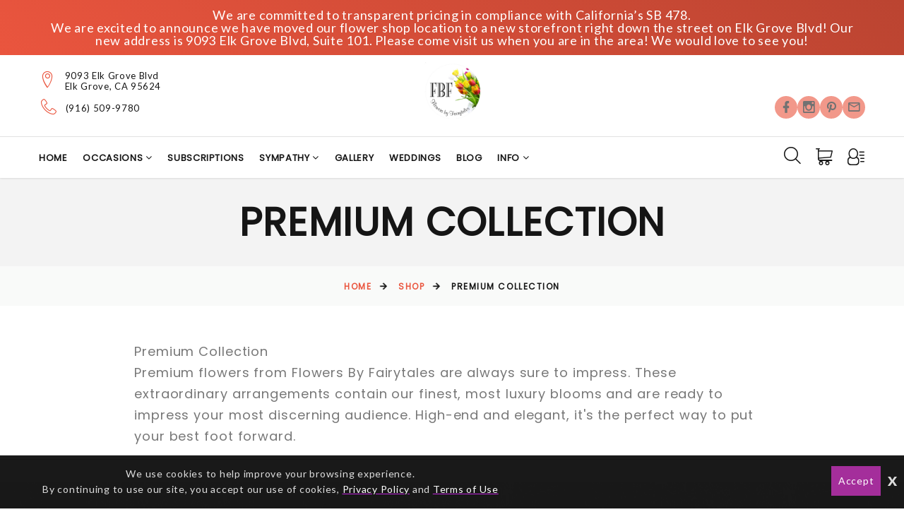

--- FILE ---
content_type: text/html; charset=UTF-8
request_url: https://flowersbyfairytales.com/elk-grove-florist/categories/premium-collection-flowers
body_size: 14093
content:
<!DOCTYPE html>
<html class="wide wow-animation html-site-message" lang="en">
	<!-- vcheck 1.22 -->
	<head>
		<meta charset="utf-8">
		<meta http-equiv="X-UA-Compatible" content="IE=edge"></meta>
		<meta name="viewport" content="width=device-width, height=device-height, initial-scale=1.0">
		<meta name="description" content="Shop the Premium Collection at Flowers By Fairytales for stunning flowers and bouquets. From elegant roses to vibrant lilies, our premium selection is perfect for any occasion. Enjoy same-day flower delivery and make your loved ones feel special today!"></meta>
		<meta name="keywords" content="flowers, premium flowers, luxury flowers, flower arrangements, floral arrangements, flower bouquets, luxury bouquets, premium bouquets, flower delivery, same-day flower delivery, next-day flower delivery, flower delivery service, local flower delivery, online flower delivery, flower shop, local florist, florist near me, premium collection, luxury collection, exclusive flowers, premium floral arrangements"></meta>
			<title>Premium Collection | Flowers By Fairytales | Elk Grove, CA | Flower Delivery</title>


		<script type="text/javascript">
			base_url = "https://flowersbyfairytales.com/";
		</script>

			<link rel="shortcut icon" href="https://d775ypbe1855i.cloudfront.net/favicons/default_favicon.ico">
			<link rel="stylesheet" href="https://d5a894zvit21j.cloudfront.net/layouts/nectar/nectar-combined.min.css?v=027">

			<script src="https://d5a894zvit21j.cloudfront.net/layouts/nectar/js/nectar-combined.min.js?v=13" type="text/javascript"></script>
			<meta property="og:title" content="Flowers By Fairytales - Premium Collection | Flowers By Fairytales | Elk Grove, CA | Flower Delivery"/>
	<meta property="og:description" content="Shop the Premium Collection at Flowers By Fairytales for stunning flowers and bouquets. From elegant roses to vibrant lilies, our premium selection is perfect for any occasion. Enjoy same-day flower delivery and make your loved ones feel special today!"/>
		<meta property="og:url" content="https://flowersbyfairytales.com/elk-grove-florist/categories/premium-collection-flowers"/>	

	<meta property="og:site_name" content="Flowers By Fairytales"/>
	
	<meta property="og:type" content="business.business"/>
	<meta property="fb:app_id" content="248632898632840" />
	

		
<script type="text/javascript">
	function gfaTrack(){
		request = {};
		request.action = "gfa/gfaTrack";
		request.type = "POST";
		request.nonblocking = true;
		request.dataType = "json";
		request.callback = function(results){ };
		request.data = {'referrer':document.referrer};
		doAjax(request);
	}
	
	$(document).ready(function(){
		gfaTrack();
	});
</script>

						<script type="text/javascript">
						  var _gaq = _gaq || [];
						  _gaq.push(['_setAccount', 'G-D00H8N9D81']);
						  _gaq.push(['_trackPageview']);
	
						  (function() {
						    var ga = document.createElement('script'); ga.type = 'text/javascript'; ga.async = true;
						    ga.src = ('https:' == document.location.protocol ? 'https://ssl' : 'http://www') + '.google-analytics.com/ga.js';
						    var s = document.getElementsByTagName('script')[0]; s.parentNode.insertBefore(ga, s);
						  })();
						</script>
			<style type="text/css" id="merchant_layout_style">
				a, a:focus, a:active, h1 a:hover, h2 a:hover, h3 a:hover, h4 a:hover, h5 a:hover, h6 a:hover, [class^='heading-'] a:hover, .link-classic:hover{color:#ea553e;}a:hover, .post-nikki-2 .post-nikki-title a:hover, .post-nikki-title a:hover{color:#bb4431;}.contacts-ruth .icon, .contacts-ruth a:hover, .rd-navbar-static .rd-nav-link:hover, .rd-navbar-static .rd-navbar-search-toggle:hover, .rd-navbar-basket:hover, .rd-navbar-basket span, .rd-navbar-static .rd-navbar-dropdown > ul > li > a:hover, .contacts-creative .icon, .footer-top ul li a:hover, .footer-modern-list > li:hover a, .contacts-creative a:hover, .list-social-3 a:hover, .rd-navbar-fixed .rd-navbar-search-toggle:hover, .rd-navbar-fixed .rd-navbar-search-toggle:active, .rd-navbar-fixed .rd-navbar-search .rd-search-form-submit:hover, .rd-navbar-fixed .rd-navbar-search .rd-search-form-submit:active{color:#ea553e;}.rd-navbar-social a, .rd-navbar-modern.rd-navbar-static .rd-nav-item.focus .rd-nav-link::before, .rd-navbar-modern.rd-navbar-static .rd-nav-item.opened .rd-nav-link::before, .rd-navbar-modern.rd-navbar-static .rd-nav-item.active .rd-nav-link::before, .ui-to-top, .ui-to-top:focus, .ui-to-top:active, .footer-modern-list > li:hover::before, .rd-navbar-fixed .rd-nav-item:hover .rd-nav-link, .rd-navbar-fixed .rd-nav-item.focus .rd-nav-link, .rd-navbar-fixed .rd-nav-item.active .rd-nav-link, .rd-navbar-fixed .rd-nav-item.opened .rd-nav-link, .rd-navbar-fixed .rd-navbar-dropdown > ul > li:hover > a{background-color:#ea553e;color:#151515;}::selection{background-color:#ea553e;color:#151515;}::-moz-selection{background-color:#ea553e;color:#151515;}.text-primary, .desktop .box-info-modern:hover .box-info-modern-link, .desktop .box-info-modern:hover .box-info-modern-link:focus, .desktop .box-info-modern:hover .box-info-modern-link:active, .promo-classic-title, .product-price:not(.product-price-old), .group-md-2 > .heading-4 > em, .quote-carly-text::before, .single-product-price, .tabs-line .nav-link.active, .single-product .product-level .button-secondary:not(.active):hover, .post-minimal-time, .post-minimal-title a:hover, .list-archives a:hover{color:#ea553e;}.button-primary, .button-primary:focus, .btn, .button-primary.button-zakaria::after, .owl-dot.active, .button-primary-2, .button-primary-2:focus, .product-badge-sale, .button-secondary, .button-secondary:focus, .button-secondary.button-zakaria::after, .tabs-line .nav-link::after, .single-product .product-level .button-secondary.active, .single-product .product-level .button-secondary.active:hover, .select2-results .select2-highlighted, .radio .radio-custom::after, .radio .radio-custom-dummy::after, .radio-inline .radio-custom::after, .radio-inline .radio-custom-dummy::after, .list-archives > li::before, #cart_total_price_summary_wrapper #checkout, div.stack_wrapper.active div.stack2_header, #delivery_mode_popup input[type=button]{background-color:#ea553e;color:#151515;}.button-primary, .button-primary:focus, .btn, .button-primary-2, .button-primary-2:focus, .button-secondary, .button-secondary:focus, .list-social-3 :hover, .single-product .product-level .button-secondary.active, .single-product .product-level .button-secondary.active:hover, .single-product .product-level .button-secondary:not(.active):hover, .select2-container-active{border-color:#ea553e;}.button-primary:hover, .button-primary:active, .btn:hover, .btn:active, .button-primary-2:hover, .button-primary-2:active, .button-secondary:hover, .button-secondary:active{background-color:#bb4431;border-color:#bb4431;}#cart_total_price_summary_wrapper #checkout:hover, #delivery_mode_popup input[type=button]:hover{background-color:#bb4431;}section.site_message{background:#ea553e;background:linear-gradient(45deg, #ea553e,#bb4431);color:#FFF;}.rd-navbar-fixed .rd-navbar-panel, .rd-navbar-modern.rd-navbar-static .rd-navbar-main-outer, .rd-navbar-static .rd-navbar-dropdown, .rd-navbar-static .rd-menu::after{background:#ffffff;}.rd-navbar-static .rd-navbar-dropdown > ul > li > a:hover{background:#222222;color:#ea553e;}.rd-navbar-toggle span::after, .rd-navbar-toggle span::before, .rd-navbar-toggle span{background-color:#151515;}.rd-navbar-static .rd-nav-link, .rd-navbar-modern.rd-navbar-static .rd-nav-item.focus .rd-nav-link, .rd-navbar-modern.rd-navbar-static .rd-nav-item.opened .rd-nav-link, .rd-navbar-modern.rd-navbar-static .rd-nav-item.active .rd-nav-link, .rd-navbar-basket, .rd-navbar-static .rd-navbar-search-toggle, .rd-navbar-static .rd-navbar-dropdown > ul > li > a, .rd-navbar-static .rd-megamenu-list-link, .rd-navbar-fixed .rd-navbar-search-toggle, .rd-navbar-fixed .rd-navbar-search-toggle:focus{color:#151515;}.rd-navbar-static .rd-nav-link:hover, .rd-navbar-search .rd-search-form-submit:hover, .rd-navbar-basket:hover.rd-navbar-basket:hover, .rd-navbar-static .rd-navbar-search-toggle:hover, .rd-navbar-fixed .rd-navbar-search-toggle:hover{color:#ea553e;}.rd-navbar-basket span{color:#ea553e;}.rd-navbar-fixed .rd-navbar-nav-wrap::-webkit-scrollbar-track{background-color:#ffaa7c;}.rd-navbar-fixed .rd-navbar-nav-wrap::-webkit-scrollbar-thumb{background:#ea553e;}
			</style>
		<style>.ie-panel{display: none;background: #212121;padding: 10px 0;box-shadow: 3px 3px 5px 0 rgba(0,0,0,.3);clear: both;text-align:center;position: relative;z-index: 1;} html.ie-10 .ie-panel, html.lt-ie-10 .ie-panel {display: block;}</style>
		
	</head>
	<body>
		<!-- Google Tag Manager (noscript) -->
		<noscript><iframe src="https://www.googletagmanager.com/ns.html?id=G-D00H8N9D81"
		height="0" width="0" style="display:none;visibility:hidden"></iframe></noscript>
		<!-- End Google Tag Manager (noscript) -->
	<div class="ie-panel"> <a href="http://windows.microsoft.com/en-US/internet-explorer/"><img src="https://d5a894zvit21j.cloudfront.net/layouts/nectar/images/ie8-panel/warning_bar_0000_us.jpg?v=3" height="42" width="820" alt="You are using an outdated browser. For a faster, safer browsing experience, upgrade for free today."></a></div>

	<script type="text/javascript">
		function prep_string(arg){
			return arg.replace(/'/g,"&#39;");
		}

		$(document).ready(function(){
			$.gfGlobals = new Object();
			if (window.matchMedia){
			    var isMobile = window.matchMedia("only screen and (max-width: 760px)");

			    if (isMobile.matches){
		    	    $.gfGlobals.isMobile = true;
			    }else{
	   		        $.gfGlobals.isMobile = false;
	   	    	}
	   	    }else{
		   	    $.gfGlobals.isMobile = false;
	   	    }

			$(".clean_options li").click(function(){
				$(this).parent().find("li").removeClass("selected");
				$(this).addClass("selected");
			});
		});
	</script>
	<script type="text/javascript">
		$(document).ready(function(){
			$(".dynamic-select").each(function(){
				$.old_width = $(this).width();
				$(this).ddlist({
					width: Math.max(1,$(this).width())
				});
			});
		});
		function initAutocomplete(){
		}

		function initAutoCompletes2(){
			var defaultBounds = new google.maps.LatLngBounds(
				new google.maps.LatLng(38.421101,-121.360603)
			)
			$(".address_lookup").each(function(){
				if ($(this).hasClass("homebound")){
					var autocomplete = new google.maps.places.Autocomplete(this,{
						type: 'address',
						bounds: defaultBounds,
					});
				}else{
					var autocomplete = new google.maps.places.Autocomplete(this,{
						type: 'address'
					});
				}
				var handler = $(this).attr("handler");

				if (typeof handler !="undefined"){
					window[handler](autocomplete);
				}
			});
		}

		function do_show_stack(stack){
			$(stack).find(".stack2").show(); // Show the stack
			$(stack).find(".stack2_header").show(); // Hide the header, if applicable
			$(stack).find(".circle-font").show(); // Show the stack's header circle
			$(stack).find(".stack_condensed").hide(); // Show the stack's header circle
			$(stack).find(".stack_edit").hide();
			$(stack).addClass("active"); // Show the next stack
			var trigger = $(stack).find(".stack_condensed").attr("after_trigger");
			if (typeof trigger != "undefined" && trigger != ""){
				results = window[trigger]();
			}
		}

		function show_stack(stack, ignore_trigger){
			if (typeof ignore_trigger =="undefined" || ignore_trigger == 0){
				var trigger = $(stack).find(".stack_condensed").attr("before_trigger");
				if (typeof trigger != "undefined" && trigger != ""){
					results = window[trigger]();
					if (results){
						do_show_stack(stack);
					}else{
					}
				}else{
					do_show_stack(stack);
				}
			}else{
				do_show_stack(stack);
			}
		}

		function switch_stack(stack, no_auto){
			var current_index = $(stack).index();
			$(stack).parent().find(".stack_wrapper").each(function(){
				$(this).removeClass("active");
				if ($(this).data("condensed") == 1){
					if (typeof no_auto !="undefined" && no_auto == 1){
						condense_stack($(this), 0, 0, 1);
					}else{
						condense_stack($(this));
					}
				}else{
					if (typeof $(this).attr("skipable") == "undefined"){
						$(this).find(".stack2").hide(); // Hide the stack
					}
				}
			});

			show_stack(stack);
		}

		function find_open_stack(){
			$(".stacks2").each(function(){
				var c=$(this).find(".stack_wrapper").length;
				for (var i=0; i<c; i++){
					test_stack = $(this).find(".stack_wrapper")[i];
					if (typeof $(test_stack).attr("not_validated") !="undefined" || (typeof $(test_stack).attr("stack_collapsible") == "undefined" && typeof $(test_stack).attr("skippable") == "undefined")){
						if (typeof $(test_stack).attr("ignore") == "undefined"){
							switch_stack(test_stack,1);
							break;
						}
					}
				}
			});
		}

		function reset_stack(stack_wrapper){
			$(stack_wrapper).find(".stack_wrapper").data("condensed", 0);
		}

		function condense_stack(stack, hide_header, offset, skip_auto){

			var current_index = $(stack).index();
			$(stack).data("condensed", 1);
			if (typeof hide_header !="undefined" && hide_header==1){
				$(stack).find(".stack2_header").hide(); // Hide the header, if applicable
			}

			ci = current_index;
			if (typeof offset !="undefined"){
				offset = parseInt(offset);
			}else{
				offset = 0;
			}

			$(stack).parent().find(".stack_wrapper").removeClass("active"); // Make All stacks inactive
			$(stack).parent().find(".stack2").hide(); // Hide the stack's main content
			//$(stack).find(".circle-font").hide(); // Hide the stack's header circle
			$(stack).find(".stack_condensed").show(); // Show the stack's condensed view
			$(stack).find(".stack_edit").show(); // Show the edit option

			if (typeof skip_auto =="undefined"){
				$(stack).removeAttr("not_validated"); // Hide the header, if applicable
			}

			if (typeof skip_auto =="undefined" || skip_auto == 0){
				var total_stacks = parseInt($(stack).parent().find(".stack_wrapper").length);
				var i = current_index+1+offset;
				while (i < total_stacks){
					if (typeof $($(stack).parent().find(".stack_wrapper")[i]).attr("ignore") != "undefined"){
						i++;
						continue;
					}
					if ( typeof $($(stack).parent().find(".stack_wrapper")[i]).data("condensed") == "undefined" || $($(stack).parent().find(".stack_wrapper")[i]).data("condensed") == 0){
						if (typeof $($(stack).parent().find(".stack_wrapper")[i]).attr("skippable") == "undefined"){
							break;
						}
					}
					if (typeof $($(stack).parent().find(".stack_wrapper")[i]).attr("not_validated") != "undefined"){
						break;
					}
					i++;
				}

				// Check if there's an opening trigger
				var new_stack = $(stack).parent().find(".stack_wrapper")[i];
				show_stack(new_stack);
			}else{
				//$(stack).find(".circle-font").hide(); // Hide the stack's header circle
				$(stack).find(".stack_condensed").show(); // Show the stack's condensed view
				$(stack).find(".stack_edit").show(); // Show the edit option
			}
		}

		$(document).ready(function(){
			$("select").each(function(){
				if (typeof $(this).attr("sel") !="undefined" && $(this).attr("sel") != ""){
					$(this).val($(this).attr("sel"));
				}
			});

			$("a").each(function(){
				if (typeof $(this).attr("href") !="undefined" && $(this).attr("href") != "" && $(this).attr("href").substr(0,1) != "#" && typeof $(this).attr("ignore") == "undefined" && typeof $(this).attr("target") =="undefined"){
					$(this).click(function(e){
						e.preventDefault();
						doLocation($(this).attr("href"));
					});
				}
			});

			$(".stack_edit").click(function(){
				var trigger = $(this).parent().parent().attr("edit_trigger");
				if (typeof trigger != "undefined" && trigger != ""){
					if ($(this).parent().parent().attr("no_block") !="undefined"){
						window[trigger](function(stack){switch_stack($(stack),1); });
					}else{
						$(this).parent().parent().eff5("block");
						window[trigger](function(stack){$(stack).eff5("unblock"); switch_stack($(stack),1); });
					}
				}else{
					switch_stack($(this).parent().parent(),1);
				}
			});
			$(".change_recipient").click(function(){
				$("#stack_wrapper_delivery_mode_where").find(".circle-font").html("2");
				$("#stack_wrapper_delivery_mode_when").find(".circle-font").html("3");
				$("#stack_wrapper_delivery_mode").show();
				changing_recipient_mode = 1;
				reset_stack("#delivery_mode_popup");
				switch_stack($("#stack_wrapper_delivery_mode"));
				$('#delivery_mode_popup').popup({
					'autoopen': true,
					'escape': false,
					'blur': false,
					'scrolllock': true
				});
				return false;
			});

			$(".out_of_town").click(function(){
				changing_recipient_mode = 1;
				$("#stack_wrapper_delivery_mode").hide();
				$("#stack_wrapper_delivery_mode_where").find(".circle-font").html("1");
				reset_stack("#delivery_mode_popup");
				$("#delivery_mode_condensed").html("<h3>Delivery</h3>");
				$("#stack_wrapper_delivery_mode_when").find(".circle-font").html("2");
				$("#delivery_mode_when_header").html("When would you like your order delivered?");
				$("#stack_wrapper_delivery_mode_where").show();

				// Hide Time Picker
				$("#pickup_time_wrapper").hide();
				$("#delivery_time_wrapper").show();

				condense_stack($("#stack_wrapper_delivery_mode"));

				// Skip step 1
				order_mode = "delivery";
				$('#delivery_mode_popup').popup({
					'autoopen': true,
					'escape': false,
					'blur': false,
					'scrolllock': true
				});
				return false;
			});
		});

		function loadHandler(e){
			if (e.persisted){
				window.location.reload();
			}
		}

		if('onpageshow' in window){
			//window.addEventListener('pageshow', loadHandler, false);
		}
	</script>
	<div id="loading_screen" class="popup" style="min-width: auto;">Please Wait</div>


<div class="wrapper">
        <section class="site_message">
          <div class="container">
            <div class="row">
              <div class="col-12">
                We are committed to transparent pricing in compliance with California’s SB 478.<br />
We are excited to announce we have moved our flower shop location to a new storefront right down the street on Elk Grove Blvd!  Our new address is 9093 Elk Grove Blvd, Suite 101.  Please come visit us when you are in the area!  We would love to see you!

              </div>
            </div>
          </div>
        </section>
      <!-- Page Header-->
      <header class="section page-header">
        <!-- RD Navbar-->
        <div class="rd-navbar-wrap">
          <nav class="rd-navbar rd-navbar-modern" data-layout="rd-navbar-fixed" data-sm-layout="rd-navbar-fixed" data-md-layout="rd-navbar-fixed" data-md-device-layout="rd-navbar-fixed" data-lg-layout="rd-navbar-static" data-lg-device-layout="rd-navbar-fixed" data-xl-layout="rd-navbar-static" data-xl-device-layout="rd-navbar-static" data-xxl-layout="rd-navbar-static" data-xxl-device-layout="rd-navbar-static" data-lg-stick-up-offset="100px" data-xl-stick-up-offset="120px" data-xxl-stick-up-offset="140px" data-lg-stick-up="true" data-xl-stick-up="true" data-xxl-stick-up="true">
            <div class="rd-navbar-collapse-toggle rd-navbar-fixed-element-1" data-rd-navbar-toggle=".rd-navbar-collapse"><span></span></div>
            <div class="rd-navbar-aside-outer">
              <div class="rd-navbar-aside"
              >
                <div class="rd-navbar-collapse">
                  <div class="contacts-ruth">
                    <div class="unit unit-spacing-xs-2 align-items-center">
                      <div class="unit-left"><span class="icon linearicons-map-marker"></span></div>
                      <div class="unit-body">
                        <address>9093 Elk Grove Blvd <br/>
                        Elk Grove, CA  95624</address>
                      </div>
                    </div>
                    <div class="unit unit-spacing-xs-2 align-items-center">
                      <div class="unit-left"><a href="tel:(916) 509-9780" class="icon linearicons-telephone" target aria-label="Telephone"></a></div>
                      <div class="unit-body">
                      	<a href="tel:(916) 509-9780" target>(916) 509-9780</a>
                      </div>
                    </div>
                  </div>
                  <!-- <a class="button button-sm button-icon button-icon-left button-default-outline-3 button-zakaria" href="#"><span class="icon mdi mdi-email-outline"></span>Get in touch</a> -->
                  <div class="rd-navbar-social">
                    <a href="https://www.facebook.com/flowersbyfairytales/" title="Facebook" target="_blank"><span class="icon mdi mdi-facebook"></span></a>
                    <a href="https://www.instagram.com/flowersbyfairytales/" title="Instagram" target="_blank"><span class="icon mdi mdi-instagram"></span></a>
                    <a href="https://www.pinterest.com/flowersbyfairytales442/" title="Pinterest" target="_blank"><span class="icon mdi mdi-pinterest"></span></a>
                    <a href="/cdn-cgi/l/email-protection#73000603031c010733151f1c04160100110a15121a010a07121f16005d101c1e" title="Email: support@flowersbyfairytales.com" target><span class="icon mdi mdi-email-outline"></span></a>
                  </div>
                </div>
                <!-- RD Navbar Panel-->
                <div class="rd-navbar-panel">
                  <!-- RD Navbar Toggle-->
                  <button class="rd-navbar-toggle" data-rd-navbar-toggle=".rd-navbar-nav-wrap"><span></span></button>
                  <!-- RD Navbar Brand-->
                  <div class="rd-navbar-brand"
                  >
                    <a class="brand" href="https://flowersbyfairytales.com/">
		                        <img class="brand-logo-dark" src="https://d775ypbe1855i.cloudfront.net/logos/140_1675806348_1359.png" alt="Flowers By Fairytales" />		                    
                    </a>
                  </div>
                </div>
                <div class="rd-navbar-social">
                  <a href="https://www.facebook.com/flowersbyfairytales/" title="Facebook" target="_blank"><span class="icon mdi mdi-facebook"></span></a>
                  <a href="https://www.instagram.com/flowersbyfairytales/" title="Instagram" target="_blank"><span class="icon mdi mdi-instagram"></span></a>
                  <a href="https://www.pinterest.com/flowersbyfairytales442/" title="Pinterest" target="_blank"><span class="icon mdi mdi-pinterest"></span></a>
                  <a href="/cdn-cgi/l/email-protection#eb989e9b9b84999fab8d87849c8e999889928d8a8299929f8a878e98c5888486" title="Email: support@flowersbyfairytales.com" target><span class="icon mdi mdi-email-outline"></span></a>
                </div>
              </div>
            </div>
            <div class="rd-navbar-main-outer"
            >
              <div class="rd-navbar-main">
                <div class="rd-navbar-nav-wrap">
                <ul class="rd-navbar-nav">
			<li class="rd-nav-item">
						<a href="https://flowersbyfairytales.com/" class="rd-nav-link">Home</a>
	</li>
			<li class="rd-nav-item">		
							<a class="rd-nav-link" target>											
				Occasions
			</a>
			<div class="rd-menu rd-navbar-dropdown"><ul>
					<li>
						<a href="https://flowersbyfairytales.com/elk-grove-florist/categories/-flowers"></a>
					</li>
					<li>
						<a href="https://flowersbyfairytales.com/elk-grove-florist/categories/fbf-prom-flowers">FBF Prom</a>
					</li>
					<li>
						<a href="https://flowersbyfairytales.com/elk-grove-florist/categories/roses-flowers">Roses</a>
					</li>
					<li>
						<a href="https://flowersbyfairytales.com/elk-grove-florist/categories/anniversary-flowers">Anniversary</a>
					</li>
					<li>
						<a href="https://flowersbyfairytales.com/elk-grove-florist/categories/any-occasion-flowers">Any Occasion</a>
					</li>
					<li>
						<a href="https://flowersbyfairytales.com/elk-grove-florist/categories/birthday-flowers">Birthday</a>
					</li>
					<li>
						<a href="https://flowersbyfairytales.com/elk-grove-florist/categories/congratulations-flowers">Congratulations</a>
					</li>
					<li>
						<a href="https://flowersbyfairytales.com/elk-grove-florist/categories/get-well-flowers">Get Well</a>
					</li>
					<li>
						<a href="https://flowersbyfairytales.com/elk-grove-florist/categories/gifts-flowers">Gifts</a>
					</li>
					<li>
						<a href="https://flowersbyfairytales.com/elk-grove-florist/categories/i'm-sorry-flowers">I'm Sorry</a>
					</li>
					<li>
						<a href="https://flowersbyfairytales.com/elk-grove-florist/categories/just-because-flowers">Just Because</a>
					</li>
					<li>
						<a href="https://flowersbyfairytales.com/elk-grove-florist/categories/love-and-romance-flowers">Love And Romance</a>
					</li>
					<li>
						<a href="https://flowersbyfairytales.com/elk-grove-florist/categories/premium-collection-flowers">Premium Collection</a>
					</li>
					<li>
						<a href="https://flowersbyfairytales.com/elk-grove-florist/categories/sympathy---for-the-home-flowers">Sympathy - For the Home</a>
					</li>
					<li>
						<a href="https://flowersbyfairytales.com/elk-grove-florist/categories/sympathy---for-the-service-flowers">Sympathy - For the Service</a>
					</li>
					<li>
						<a href="https://flowersbyfairytales.com/elk-grove-florist/categories/sympathy---sprays-and-wreaths-flowers">Sympathy - Sprays and Wreaths</a>
					</li>
					<li>
						<a href="https://flowersbyfairytales.com/elk-grove-florist/categories/thanks-flowers">Thanks</a>
					</li>
					<li>
						<a href="https://flowersbyfairytales.com/elk-grove-florist/categories/thinking-of-you-flowers">Thinking of You</a>
					</li>
					<li>
						<a href="https://flowersbyfairytales.com/elk-grove-florist/categories/tropical-flowers">Tropical</a>
					</li>
			</ul></div>
	</li>
			<li class="rd-nav-item">
				<a href="https://flowersbyfairytales.com/elk-grove-florist/categories/subscriptions-flowers" class="rd-nav-link">Subscriptions</a>
	</li>
			<li class="rd-nav-item">		
				<a href="https://flowersbyfairytales.com/elk-grove-florist/categories/sympathy-and-funeral-flowers" class="rd-nav-link">
				Sympathy
			</a>
			<div class="rd-menu rd-navbar-dropdown"><ul>
					<li>
						<a href="https://flowersbyfairytales.com/elk-grove-florist/categories/sympathy---for-the-home-flowers">Sympathy - For the Home</a>
					</li>
					<li>
						<a href="https://flowersbyfairytales.com/elk-grove-florist/categories/sympathy---for-the-service-flowers">Sympathy - For the Service</a>
					</li>
					<li>
						<a href="https://flowersbyfairytales.com/elk-grove-florist/categories/sympathy---sprays-and-wreaths-flowers">Sympathy - Sprays and Wreaths</a>
					</li>
			</ul></div>
	</li>
			<li class="rd-nav-item">
						<a href="https://flowersbyfairytales.com/pages/gallery" class="rd-nav-link">Gallery</a>
	</li>
			<li class="rd-nav-item">
						<a href="https://weddingflowerselkgrove.com/" class="rd-nav-link">Weddings</a>
	</li>
			<li class="rd-nav-item">
						<a href="https://flowersbyfairytales.com/blog" class="rd-nav-link">Blog</a>
	</li>
			<li class="rd-nav-item">		
						<a class="rd-nav-link" target>					
				Info
			</a>
			<div class="rd-menu rd-navbar-dropdown"><ul>
					<li>
							<a href="https://flowersbyfairytales.com/pages/about_us">About Us</a>
					</li>
					<li>
							<a href="https://flowersbyfairytales.com/pages/contact_us">Contact Us</a>
					</li>
			</ul></div>
	</li>
</ul>

                </div>
                <div class="rd-navbar-main-element">
                  <!-- RD Navbar Search-->
                  <div class="rd-navbar-search rd-navbar-search-3">
                    <button class="rd-navbar-search-toggle rd-navbar-fixed-element-3" data-rd-navbar-toggle=".rd-navbar-search" aria-label="Search"><span></span></button>
                    <form class="rd-search" id="search-form-header" action="https://flowersbyfairytales.com/search" method="GET">
                      <div class="form-wrap">
                        <input class="rd-navbar-search-form-input form-input" id="rd-navbar-search-form-input" type="text" name="search" autocomplete="off" placeholder="Search..." />
                        <button class="rd-search-form-submit fl-bigmug-line-search74" if="btn_quick_search"></button>
                      </div>
                      <div class="rd-search-back"></div>
                    </form>
                  </div>

                  <!-- RD Navbar Basket-->
                  <div class="rd-navbar-basket-wrap">
                    <a class="rd-navbar-basket fl-bigmug-line-shopping202 cart-count-0" href="https://flowersbyfairytales.com/cart" aria-label="Cart"><span>0</span></a>
                  </div>
                  <a class="rd-navbar-basket rd-navbar-basket-mobile fl-bigmug-line-shopping202 rd-navbar-fixed-element-2 cart-count-0" href="https://flowersbyfairytales.com/cart" title="Cart"><span>0</span></a>
                  <!-- RD Navbar Account-->
                  <div class="rd-navbar-basket-wrap">
                    <span class="rd-navbar-basket rd-navbar-account fl-bigmug-line-user143"></span>
                    <div class="rd-menu rd-navbar-dropdown account-dropdown"><ul>
                            <li>
                                <a href="https://flowersbyfairytales.com/account/login">Sign In</a>
                            </li>
                            <li>
                                <a href="https://flowersbyfairytales.com/account/register">Register</a>
                            </li>
                    </ul></div>
                  </div>

                  <a class="rd-navbar-basket rd-navbar-basket-mobile rd-navbar-account fl-bigmug-line-user143 rd-navbar-fixed-element-2" title="Account" data-rd-navbar-toggle=".account-dropdown-mobile"></a>
                  <div class="rd-menu rd-navbar-dropdown account-dropdown-mobile"><ul>
                            <li>
                                <a href="https://flowersbyfairytales.com/account/login">Sign In</a>
                            </li>
                            <li>
                                <a href="https://flowersbyfairytales.com/account/register">Register</a>
                            </li>
                  </ul></div>
                </div>
              </div>
            </div>
          </nav>
        </div>
      </header>
	<!-- sub page hero section -->
	<section class="breadcrumbs-custom">
		<div class="page-title-container">
			<div>
				<div class="container">
						<h1 class="breadcrumbs-custom-title wow fadeScale">Premium Collection</h1>
				</div>
			</div>
		</div>
		<div class="breadcrumbs-custom-footer">
	<div class="container">
	<ul class="breadcrumbs-custom-path">
		<li><a href="https://flowersbyfairytales.com/">Home</a></li>
		<li><a href="https://flowersbyfairytales.com/elk-grove-florist/categories"> Shop</a></li>
		<li>Premium Collection</li>
	</ul>
	</div>
</div>
	</section>
	<section class="section section-sm category-description">
		<div class="container">
            <div class="row">
				<div class="col-12 text-left">
					<p class="big promo-classic-text"
					>Premium Collection<br />
Premium flowers from Flowers By Fairytales are always sure to impress. These extraordinary arrangements contain our finest, most luxury blooms and are ready to impress your most discerning audience. High-end and elegant, it's the perfect way to put your best foot forward.</p>
				</div>
			</div>
        </div>
	</section>
	<section class="category-wrapper bg-image-1 section section-xxl">
		<div class="container">
              <div class="row row-30 row-lg-50">
                <!-- Products-->
                <div class="col-6 col-md-4 col-lg-3">
				<article class="product"><div class="product-body">
						<div class="product-figure">
							<a href="https://flowersbyfairytales.com/elk-grove-florist/products/productDetails?prod_id=140832">
								<img src="https://d775ypbe1855i.cloudfront.net/thumbnails/140/140_1749593806_1518_thumb.png" alt="Flowers By Fairytales Elk Grove - A luxurious, bespoke arrangement curated by our expert designers to honor the elegance and strength of mothers. Crafted with the season’s finest blooms, each piece is a unique expression of love—featuring graceful textures, sophisticated color palettes, and unexpected floral pairings. Perfectly suited for the discerning sender, this arrangement delivers a heartfelt tribute with timeless beauty and elevated style">
							</a>
						</div>
						<h5 class="product-title">
							<a href="https://flowersbyfairytales.com/elk-grove-florist/products/productDetails?prod_id=140832" aria-label="View Bespoke Designer&#039;s Choice Product">Bespoke Designer's Choice</a>
						</h5>
						<div class="product-price-wrap"><div class="product-price">from $200.00<span class="currency_code"> </span></div></div></div>
					<div class="product-button-wrap">
						<div class="product-button"><a class="button button-primary-2" href="https://flowersbyfairytales.com/elk-grove-florist/products/productDetails?prod_id=140832">View Product</a></div>
					</div>
				</article></div><div class="col-6 col-md-4 col-lg-3">
				<article class="product"><div class="product-body">
						<div class="product-figure">
							<a href="https://flowersbyfairytales.com/elk-grove-florist/products/productDetails?prod_id=106665">
								<img src="https://d775ypbe1855i.cloudfront.net/thumbnails/140/140_1661373707_2246_thumb.png" alt="Flowers By Fairytales Elk Grove - An elegant mix of blue hydrangea, white carnations, and yellow roses with greens.">
							</a>
						</div>
						<h5 class="product-title">
							<a href="https://flowersbyfairytales.com/elk-grove-florist/products/productDetails?prod_id=106665" aria-label="View Blue Sunrise Product">Blue Sunrise</a>
						</h5>
						<div class="product-price-wrap"><div class="product-price">$189.95<span class="currency_code"> </span></div></div></div>
					<div class="product-button-wrap">
						<div class="product-button"><a class="button button-primary-2" href="https://flowersbyfairytales.com/elk-grove-florist/products/productDetails?prod_id=106665">View Product</a></div>
					</div>
				</article></div><div class="col-6 col-md-4 col-lg-3">
				<article class="product"><div class="product-body">
						<div class="product-figure">
							<a href="https://flowersbyfairytales.com/elk-grove-florist/products/productDetails?prod_id=105832">
								<img src="https://d775ypbe1855i.cloudfront.net/thumbnails/140/140_1656584090_6473_thumb.jpg" alt="Flowers By Fairytales Elk Grove - Graceful arrangement with gladiolas, lilies, roses, carnations, and an 8 inch peace lily in a large basket">
							</a>
						</div>
						<h5 class="product-title">
							<a href="https://flowersbyfairytales.com/elk-grove-florist/products/productDetails?prod_id=105832" aria-label="View Peace Lily Grace Product">Peace Lily Grace</a>
						</h5>
						<div class="product-price-wrap"><div class="product-price">$249.95<span class="currency_code"> </span></div></div></div>
					<div class="product-button-wrap">
						<div class="product-button"><a class="button button-primary-2" href="https://flowersbyfairytales.com/elk-grove-florist/products/productDetails?prod_id=105832">View Product</a></div>
					</div>
				</article></div><div class="col-6 col-md-4 col-lg-3">
				<article class="product"><div class="product-body">
						<div class="product-figure">
							<a href="https://flowersbyfairytales.com/elk-grove-florist/products/productDetails?prod_id=106871">
								<img src="https://d775ypbe1855i.cloudfront.net/thumbnails/140/140_1692933689_3561_thumb.png" alt="Flowers By Fairytales Elk Grove - Admire a stunning assortment of orchid plants artfully arranged in a sleek black ceramic container, creating a captivating display. Revel in the beauty of this exquisite collection, available for same-day delivery, perfect for adding a touch of elegance to any space.






">
							</a>
						</div>
						<h5 class="product-title">
							<a href="https://flowersbyfairytales.com/elk-grove-florist/products/productDetails?prod_id=106871" aria-label="View Orchid Oasis Product">Orchid Oasis</a>
						</h5>
						<div class="product-price-wrap"><div class="product-price">$349.95<span class="currency_code"> </span></div></div></div>
					<div class="product-button-wrap">
						<div class="product-button"><a class="button button-primary-2" href="https://flowersbyfairytales.com/elk-grove-florist/products/productDetails?prod_id=106871">View Product</a></div>
					</div>
				</article></div><div class="col-6 col-md-4 col-lg-3">
				<article class="product"><div class="product-body">
						<div class="product-figure">
							<a href="https://flowersbyfairytales.com/elk-grove-florist/products/productDetails?prod_id=105861">
								<img src="https://d775ypbe1855i.cloudfront.net/thumbnails/140/140_1656584098_9056_thumb.jpg" alt="Flowers By Fairytales Elk Grove - An exotic arrangement with ginger, birds of paradise, protea, and orchids that will show someone they are very special.">
							</a>
						</div>
						<h5 class="product-title">
							<a href="https://flowersbyfairytales.com/elk-grove-florist/products/productDetails?prod_id=105861" aria-label="View Tropical Princess Product">Tropical Princess</a>
						</h5>
						<div class="product-price-wrap"><div class="product-price">$339.95<span class="currency_code"> </span></div></div></div>
					<div class="product-button-wrap">
						<div class="product-button"><a class="button button-primary-2" href="https://flowersbyfairytales.com/elk-grove-florist/products/productDetails?prod_id=105861">View Product</a></div>
					</div>
				</article></div><div class="col-6 col-md-4 col-lg-3">
				<article class="product"><div class="product-body">
						<div class="product-figure">
							<a href="https://flowersbyfairytales.com/elk-grove-florist/products/productDetails?prod_id=105770">
								<img src="https://d775ypbe1855i.cloudfront.net/thumbnails/140/140_1656584072_2800_thumb.jpg" alt="Flowers By Fairytales Elk Grove - &lt;p&gt;Rich and abundant with color, lift your special someone&#039;s spirit and create a memory that lasts with these lovely orchids &amp; roses.&lt;/p&gt;">
							</a>
						</div>
						<h5 class="product-title">
							<a href="https://flowersbyfairytales.com/elk-grove-florist/products/productDetails?prod_id=105770" aria-label="View Special Beyond Words Product">Special Beyond Words</a>
						</h5>
						<div class="product-price-wrap"><div class="product-price">from $194.95<span class="currency_code"> </span></div></div></div>
					<div class="product-button-wrap">
						<div class="product-button"><a class="button button-primary-2" href="https://flowersbyfairytales.com/elk-grove-florist/products/productDetails?prod_id=105770">View Product</a></div>
					</div>
				</article></div><div class="col-6 col-md-4 col-lg-3">
				<article class="product"><div class="product-body">
						<div class="product-figure">
							<a href="https://flowersbyfairytales.com/elk-grove-florist/products/productDetails?prod_id=114779">
								<img src="https://d775ypbe1855i.cloudfront.net/thumbnails/140/140_1692900945_1586_thumb.png" alt="Flowers By Fairytales Elk Grove - Elevate the elegance with a dozen premium white roses paired with six enchanting blue hydrangeas and lush greens. Experience the beauty of this refined bouquet, available for same-day delivery, perfect for adding a touch of sophistication to any occasion.">
							</a>
						</div>
						<h5 class="product-title">
							<a href="https://flowersbyfairytales.com/elk-grove-florist/products/productDetails?prod_id=114779" aria-label="View Blue Serenity Product">Blue Serenity</a>
						</h5>
						<div class="product-price-wrap"><div class="product-price">$144.95<span class="currency_code"> </span></div></div></div>
					<div class="product-button-wrap">
						<div class="product-button"><a class="button button-primary-2" href="https://flowersbyfairytales.com/elk-grove-florist/products/productDetails?prod_id=114779">View Product</a></div>
					</div>
				</article></div>
              </div>
        </div>
	</section>
<!-- Page Footer-->
<footer class="section footer-modern">
	<div class="footer-top text-center section-sm">
		<div class="container">
			<div class="row">
				<div class="col-12">
					<ul>
						<li><a href="https://flowersbyfairytales.com/privacy">Privacy Policy</a></li>
						<li><a href="https://flowersbyfairytales.com/terms">Terms of Service</a></li>
						<li><a href="https://flowersbyfairytales.com/contact_us">Contact Us</a></li>
					</ul>
				</div>
				<div class="col-12">
				</div>
			</div>
		</div>
	</div>
	<div class="footer-modern-body section-md">
		<div class="container">
			<div class="row row-40 row-md-50 justify-content-xl-between">
				<div class="col-md-12 col-lg-3 col-xl-4 wow fadeInRight">
					<div class="row">
						<div class="col-12 col-md-5 col-lg-12 inset-xl-right-70 mt-5 mt-md-0 mt-lg-4">
							<h5 class="footer-modern-title">Store Hours</h5>
							<div class="contacts-creative">
								<div class="unit unit-spacing-sm flex-column flex-md-row">
									<div class="unit-left"><span class="icon mdi mdi-clock"></span></div>
									<div class="unit-body">
										<span class="d-inline-block text-left store-hours"><ul><li class='store_hours_days'>Mon - Fri</span> <span class='store_hours_time'>10 AM to 4:30 PM</li><li class='store_hours_days'>Sat</span> <span class='store_hours_time'>9 AM to 3 PM</li><li class='store_hours_days store_hours_closed'>Sun</span> <span class='store_hours_time'> - CLOSED</li></ul></span>
									</div>
								</div>
							</div>
						</div>
					</div>
				</div>
				<div class="col-sm-6 col-md-7 col-lg-5 wow fadeInRight" data-wow-delay=".1s">
					<h5 class="footer-modern-title">Quick Links</h5>
					<ul class="footer-modern-list footer-modern-list-2 d-inline-block d-md-block">
						
						<li><a href="https://flowersbyfairytales.com/about_us">About Us</a></li>
						<li><a href="https://flowersbyfairytales.com/shop">Shop</a></li>
						<li><a href="https://flowersbyfairytales.com/contact_us">Contact Us</a></li>
						<li><a href="https://flowersbyfairytales.com/account/login">Login</a></li>
						<li><a href="https://flowersbyfairytales.com/account/register">Register</a></li>
					</ul>
				</div>
				<div class="col-sm-6 col-md-5 col-lg-4 col-xl-3 wow fadeInRight" data-wow-delay=".2s">
					<h5 class="footer-modern-title">Get in touch</h5>
					<ul class="contacts-creative">
						<li>
							<div class="unit unit-spacing-sm flex-column flex-md-row">
								<div class="unit-left"><span class="icon mdi mdi-phone"></span></div>
								<div class="unit-body"><a href="tel:(916) 509-9780" target>(916) 509-9780</a></div>
							</div>
						</li>
						<li>
							<div class="unit unit-spacing-sm flex-column flex-md-row">
								<div class="unit-left"><span class="icon mdi mdi-email-outline"></span></div>
								<div class="unit-body"><a href="/cdn-cgi/l/email-protection#0c7f797c7c637e784c6a60637b697e7f6e756a6d657e75786d60697f226f6361" target><span class="__cf_email__" data-cfemail="d8abada8a8b7aaac98beb4b7afbdaaabbaa1beb9b1aaa1acb9b4bdabf6bbb7b5">[email&#160;protected]</span></a></div>
							</div>
						</li>
					</ul>
					<ul class="list-inline list-social-3 list-inline-sm">
						<li><a class="icon mdi mdi-facebook icon-xxs" href="https://www.facebook.com/flowersbyfairytales/" target="_blank"></a></li>
						<li><a class="icon mdi mdi-instagram icon-xxs" href="https://www.instagram.com/flowersbyfairytales/" target="_blank"></a></li>
						<li><a class="icon mdi mdi-pinterest icon-xxs" href="https://www.pinterest.com/flowersbyfairytales442/" target="_blank"></a></li>
					</ul>
				</div>
			</div>
		</div>
	</div>
	<div class="footer-modern-panel section-sm">
		<div class="container">
			<div class="footer-bottom">
				<div class="container">
					<div class="footer-listings">
						<div class="container" style="padding: 25px;">
							We are committed to transparent pricing in compliance with California’s SB 478.<br />
<br /><br />
<h3> Elk Grove Florist, Flowers By Fairytales, Same Day Flower Delivery</h3>Send an elegant floral arrangement today. We offer same day flower delivery in Elk Grove, Wilton, Galt and Sacramento. Select from our wide range of floral arrangement and bouquets for any occasion. Capture your sentiments with card messages in your own native language. The cards are printed and delivered with the flowers. As a Real Local Florist, we take pride in our floral design work and ensure 100% satisfaction. We offer pre-delivery pictures with each order.<br />
<br />
Don't miss out on other great gifts:<br />
<br />
<a href=https://flowersbyfairytales.net/elk-grove-florist/categories/birthday-flowers target=new>Birthday Flowers</a> - Birthdays are special with flowers and available for same day flower delivery.<br />
<br />
<a href=https://flowersbyfairytales.net/elk-grove-florist/categories/love-and-romance-flowers target=new>Love & Romance Flowers</a> - Express your love with flowers. Available for same day flower delivery.<br />
<br />
<a href=https://flowersbyfairytales.net/elk-grove-florist/categories/sympathy-and-funeral-flowers target=new>Sympathy and Funeral Flowers</a> - Express your condolences and honor their memory. <p>Convey your sincerest condolences with flowers from Flowers By Fairytales. Include a card message in your native language. We provide flowers for the service at funeral home or for a service at the home. A standing floral spray or basket of sympathy flowers will convey your sentiments in the best possible way. Send a long-lasting blooming or green plant for comfort.<br />
<br />
<a href=https://flowersbyfairytales.net/elk-grove-florist/categories/get-well-flowers target=new>Get Well Flowers</a>When they're under the weather, help brighten their mood!<p><br />
<a href=https://flowersbyfairytales.net/elk-grove-florist/categories/our-custom-designs-flowers target=new>Custom Designs</a> Want a design with your favorite flowers and colors then send a custom design, hand crafted by our expert floral designers with same day flower delivery in Elk Grove. Galt, Wilton and Sacramento.<br />
<a href=https://flowersbyfairytales.net/elk-grove-florist/categories/anniversary-flowers target=new>Anniversary Flowers </a>Celebrate anniversaries with a bespoke floral arrangement to make each anniversary a special occasion.<br />
<p><br />
Elk Grove's Real Local Florist - Dedicated to Quality and Satisfaction<br />
The floral designers at Flowers By Fairytales work diligently to create bespoke floral arrangements. We ensure exceptional customer satisfaction with curated flowers with same day flower delivery to Elk Grove, CA and surrounding areas of Sacramento, Galt and Wilton.<br />
<br />
<h3>Here are Top 5 Reasons to buy from Flowers By Fairytales</h3><br />
<br />
Reason 1<br />
100% SATISFACTION GUARANTEE<br />
<br />
We are a real local florist and take pride in our work. We also ensure the use of high-quality flowers. If you are not completely satisfied with your order, please contact us so that we can make it right. Please review our <a href='https://flowersbyfairytales.com/pages/refund-policy' target='_blank'>Refund Policy</a><br />
<br />
Reason 2<br />
WE ARE A REAL LOCAL FLORIST<br />
We've been Elk Grove's local florist since 2011 and we are proud to offer our services. We offer a consistent shopping experience whether you shop at our website, call us to place an order or visit our store. We use the latest in technology and accept Apple Pay and Google Pay. Use our online portal to view your order history and more.<br />
<br />
Reason 3<br />
Curated Fresh Flowers that last!<br />
Doing business with us is backed with a decade of experience with hand crafted floral designs. Our floral designers are experienced and strive to make floral designs that will last awhile provided you follow the care instructions that accompany the flowers. Every floral arrangement is hand-delivered by our drivers with special care.<br />
<br />
Reason 4 Join our community of Happy Customers<br />
<br />
Reviews on Google for Flowers By Fairytales speak volumes to our floral design work and customer service. As a real local florist, we take extra steps to provide a pre-delivery picture of the floral arrangement prior to delivery on request.<br />
<br />
Reason 5 We have flowers for all Occasions<br />
<br />
Curated flowers, expertly designed floral arrangements to convey sentiments for any occasion be it Birthday flowers, anniversary flowers, get well flowers, flowers to express your gratitude and for love and romance flowers. We have everyday flowers to select from for any reason or even if it is to send flowers on an impulse. You can trust and rely on Flowers By Fairytales to ensure timely delivery. What you order is what is sent!<br />
<br />
Come visit us, call us or browse our website. Let us take care of the flowers for all your occasions.
						</div>
					</div>
				</div>
			</div>
		</div>
	</div>
	<div class="footer-modern-panel text-center section-sm">
		<div class="container">
			<div class="footer-bottom">
				<div class="container">
					<b>Powered by gotFlowers?</b><br />
					<a href="https://gotflowers.com" target="_blank"><img src="https://d5a894zvit21j.cloudfront.net/images/gotflowers-logo-b-and-w.png?v=2" alt="gotFlowers Logo" /></a>
					<br />
					All Rights Reserved &copy; 2012-2026
				</div>
			</div>
		</div>
	</div>
</footer>
<div class="privacy-notice hidden-figures">
	<div class="privacy-notice-top"></div>
	<div class="privacy-notice-wrapper">
		<div class="privacy-notice-text-wrapper">
			<div class="privacy-notice-text">
				We use cookies to help improve your browsing experience.<br />
				By continuing to use our site, you accept our use of cookies, <a href="https://flowersbyfairytales.com/privacy">Privacy Policy</a> and <a href="https://flowersbyfairytales.com/terms">Terms of Use</a><br />
			</div>
		</div>
		<div class="privacy-notice-options">
			<div class="privacy-notice-accept">Accept</div>
			<div class="privacy-notice-close">x</div>
		</div>
	</div>
</div>
<noscript>
<div class="privacy-notice">
	<div class="privacy-notice-top"></div>
	<div class="privacy-notice-wrapper">
		<div class="privacy-notice-text-wrapper">
			<div class="privacy-notice-text">
				We use cookies to help improve your browsing experience.<br />
				By continuing to use our site, you accept our use of cookies, <a href="https://flowersbyfairytales.com/privacy">Privacy Policy</a> and <a href="https://flowersbyfairytales.com/terms">Terms of Use</a><br />
			</div>
		</div>
		<div class="privacy-notice-options">
			<form action="https://flowersbyfairytales.com/cart/acceptCookies">
			  <input class="privacy-notice-accept" type="submit" value="Accept">
			</form>		
		</div>
	</div>
</div>
</noscript>
<style type="text/css">	
	.hidden-figures{
		display: none;
	}
	.privacy-notice{
		width: 100%;
		min-height: 75px;
		background-color: rgba(0, 0, 0, .90);
		font-size: 14px;
		color: #ddd;
		box-sizing: border-box;
		position: fixed;
		bottom: 0;
		z-index: 10000;
	}

	.privacy-notice-top{
		width: 100%;
		padding-top: 5px;
		box-shadow: 0px 0px 1px 0px black;
	}

	.privacy-notice-wrapper{
		top: 50%;
		padding: 10px;
	}

	.privacy-notice a{
		color: #FFF;
		text-decoration: underline;
		text-decoration-color: #bf24db;
	}

	.privacy-notice a:hover{
		text-decoration: none;
		color: #bf24db;
	}

	.privacy-notice-text-wrapper{
		left: auto;
		right: auto;
		top: auto;
		bottom: auto;
	}

	.privacy-notice-text{
		float: left;
		max-width:60%;
		margin-left: 50px;
	}
	
	.privacy-notice-options{
		float: right;
		max-width:40%;
		right: 25px;
	}

	.privacy-notice-accept{
		float: left;
		padding: 10px;
    	color: white;
	    background-color: #a42e9b;
    	text-align: center;
		cursor: pointer;
		border: none;
	}
	.privacy-notice-accept:hover{
		background-color: #cb43c1;
	}

	.privacy-notice-close{
		float: left;
		cursor: pointer;
		font-weight: bold;
		font-size: 24px;
		margin-left: 10px;
	}

	.privacy-notice-close:hover{
		color: white;
	}	
</style>
<script data-cfasync="false" src="/cdn-cgi/scripts/5c5dd728/cloudflare-static/email-decode.min.js"></script><script type="text/javascript">
	$(document).ready(function(){
		// Check if accept-cookie is set...
		var c = decodeURIComponent(document.cookie).split(";");
		var ac_found = 0;
		for (var i=0; i<c.length;i++){
			var ctest = c[i].split("=");
			if (ctest[0].trim() == "accept-cookies"){
				if (ctest[1].trim() == 1){
					ac_found = 1;
					continue;
				}
			}			
		}
		if (ac_found == 0){
			setTimeout(function(){
				$(".privacy-notice").fadeIn(200);
			}, 2000);
		}
		$(".privacy-notice-accept").click(function(){
		    var d = new Date();
		    
		    // Good for 1 Year
		    d.setTime(d.getTime() + (365*24*60*60*1000));
			document.cookie = "accept-cookies=1; expires="+d.toUTCString()+"; path=/";
			$(".privacy-notice").fadeOut(200);			
		});

		$(".privacy-notice-close").click(function(){		
			$(".privacy-notice").fadeOut(200);
		});
	});
</script>
		<div class="snackbars" id="form-output-global"></div>
		<!-- Bootstrap core JavaScript================================================== -->
		<!-- Placed at the end of the document so the pages load faster -->
		    <script defer src="https://d5a894zvit21j.cloudfront.net/layouts/nectar/js/nectar-deferred-combined.min.js?v=5.21" type="text/javascript"></script>
    	<script type="text/javascript" src="https://d5a894zvit21j.cloudfront.net/plugins/a411/a411.js?v=4.3"></script>
<script type="text/javascript">
		active_411.currency = "USD";	
</script>


		<script type="text/javascript">
		  WebFontConfig = {
		    google: { families: [ 'Lato|Roboto|Poppins|Kalam|Great+Vibes' ] }
		  };
		  (function() {
		    var wf = document.createElement('script');
		    wf.src = 'https://ajax.googleapis.com/ajax/libs/webfont/1/webfont.js';
		    wf.type = 'text/javascript';
		    wf.async = 'true';
		    var s = document.getElementsByTagName('script')[0];
		    s.parentNode.insertBefore(wf, s);
		  })();
		</script>
		<script type="text/javascript">
			$(document).ready(function(){
				var options = {
					url: function(phrase){
						return "https://flowersbyfairytales.com/search/doSearch?search="+phrase+"&format=json";
					},
					getValue: "name",
					requestDelay: 100,
					list: {
						onChooseEvent: function(){
							var id = $("#rd-navbar-search-form-input").getSelectedItemData().id;
							doLocation("https://flowersbyfairytales.com/elk-grove-florist/products/productDetails?prod_id="+id);
						}
					},
					template: {
						type: "custom",
						method: function(value, item){
							return "<img src='https://d775ypbe1855i.cloudfront.net/thumbnails/140/"+item.thumbnail+"' style='max-height:50px;' /><span style='margin-left: 5px;'>"+value+"</span>";
						}
					}
				};

				var abc = $("#rd-navbar-search-form-input").easyAutocomplete(options);
				$(abc).parent().css("width", "auto");
				$(abc).next().css("marginTop", "2px");
			});
			function triggerSearch2(){
				if ($("#rd-navbar-search-form-input").val().trim() != ""){
					window.location = "https://flowersbyfairytales.com/search?search="+$("#rd-navbar-search-form-input").val().trim();
				}else{
					window.location = "https://flowersbyfairytales.com/search";
				}
			}

			function condense_stack_all(){
				$(".stacks2 .stack_wrapper[stack_collapsible]").each(function(){
					var trigger = $(this).find(".stack_condensed").attr("trigger");
					if (typeof trigger != "undefined" && trigger != ""){
						window[trigger]();
					}
				});
			}

			function throttle(fn, time){
				let start = new Date();
				return function() {
					let context = this;
					let args = arguments;
					let current = new Date();
					if (current - start >= time){
						fn.apply(context, args);
						start = current;
					}
				}
			}
			function doLazyLoad() {
			    lazyImages.forEach(image => {
			        if (image.src != image.getAttribute("llsrc") && image.offsetTop < window.innerHeight + window.pageYOffset + loadAhead){
			            image.src = image.getAttribute("llsrc")
			            image.onload = () => image.classList.add('loaded')
			        }
			    })
			}
			$(document).ready(function(){
				$("#rd-navbar-search-form-input").keypress(function(e){
					if (e.keyCode == 13){
						triggerSearch2();
					}
				});
				$("#btn_quick_search").click(function(){
					triggerSearch2();
				});
				condense_stack_all();
				// Prep stacks
				$(".stacks2 .stack_wrapper[stack_collapsible]").each(function(){
					condense_stack(this, 0, 0, 1);
				});
				find_open_stack();

				// Preload images
				$("img").each(function(){
					if ( typeof $(this).attr("preload") !="undefined"){
						var tImg = new Image();
						tImg.src = $(this).attr("preload");
					}
				});


			});

			// Lazyload images
			let lazyImages = [...document.querySelectorAll('img[llsrc]')];
			let loadAhead = 100;

			doLazyLoad();

			window.addEventListener('scroll', throttle(doLazyLoad, 1000));
			window.addEventListener('resize', throttle(doLazyLoad, 1000));


		</script>
		<script type="application/ld+json">
{
    "@context": "http://schema.org/",
    "@type": ["LocalBusiness","Florist","Store"],
    "address": {
        "@type": "PostalAddress",
        "streetAddress": "9093 Elk Grove Blvd",
        "addressLocality": "Elk Grove",
        "addressRegion": "CA",
        "postalCode": "95624",
        "addressCountry": "US"      
    },
    "sameAs":[
		"https://www.facebook.com/flowersbyfairytales/",
		"https://www.pinterest.com/flowersbyfairytales442/",
		"https://www.yelp.com/biz/flowers-by-fairytales-elk-grove?osq=florists",
		"https://www.instagram.com/flowersbyfairytales/",
		"https://www.google.com/maps/place/Flowers+by+Fairytales/@38.4087369,-121.3611027,15z/data=!4m2!3m1!1s0x0:0xae3fe60e82aca417?sa=X&ved=0ahUKEwiyiPfJnsnaAhXSUt8KHVptDvAQ_BIIrwEwDQ"
    ],
    "name": "Flowers By Fairytales",
    "telephone": "(916) 509-9780",
    "url": "https://flowersbyfairytales.com/",
    "description": "Looking for a florist in Elk Grove? Flowers By Fairytales offers exquisite flower arrangements and delivery services. Brighten someone&#039;s day with our beaut",
    "image": "https://d775ypbe1855i.cloudfront.net/logos/140_1675806348_1359.png",
    "logo": "https://d775ypbe1855i.cloudfront.net/logos/140_1675806348_1359.png",
    "geo": {
        "@type": "GeoCoordinates",
        "latitude": "38.421101",
        "longitude": "-121.360603"
    },
    "openingHours": ["Mo-Fr 09:00-16:30","Sa 08:00-15:00"],
    "priceRange": "$$"
}
</script>
	<script defer src="https://static.cloudflareinsights.com/beacon.min.js/vcd15cbe7772f49c399c6a5babf22c1241717689176015" integrity="sha512-ZpsOmlRQV6y907TI0dKBHq9Md29nnaEIPlkf84rnaERnq6zvWvPUqr2ft8M1aS28oN72PdrCzSjY4U6VaAw1EQ==" data-cf-beacon='{"version":"2024.11.0","token":"e361c1fd651e42b2a8da21b680c33d61","r":1,"server_timing":{"name":{"cfCacheStatus":true,"cfEdge":true,"cfExtPri":true,"cfL4":true,"cfOrigin":true,"cfSpeedBrain":true},"location_startswith":null}}' crossorigin="anonymous"></script>
</body>
</html>
